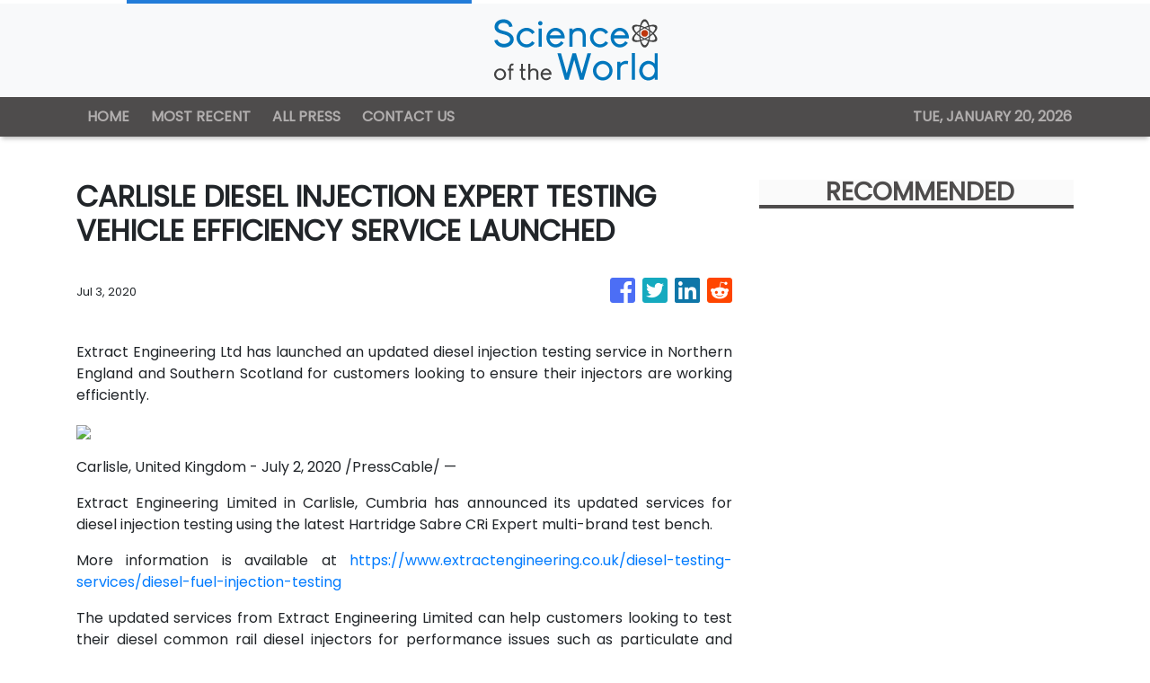

--- FILE ---
content_type: text/html; charset=utf-8
request_url: https://us-central1-vertical-news-network.cloudfunctions.net/get/static-content
body_size: 310
content:
<div style="background:url(https://firebasestorage.googleapis.com/v0/b/vertical-news-network.appspot.com/o/banner-bg.png?alt=media&token=9e3a33bb-1ad0-4315-bb89-020f8a363527) no-repeat center; background-size: cover;">
    <div class="text-white px-4 py-5" style="max-width:508px;">
      <p style="font-size:30px; font-family: Ovo;">YOUR NEWS, OUR NETWORK.</p>
      <p>Do you have <b>Great News</b> you want to tell the world?</p>
      <p>Be it updates about your business or your community, you can make sure that it’s heard by submitting your story to our network reaching hundreds of news sites across 6 verticals.</p>
      <button class="btn mt-3" style="background: linear-gradient(179.53deg, #F9D82F 2.09%, #E9AD13 96.01%); box-shadow: 0px 1px 12px rgba(0, 0, 0, 0.25); border-radius: 6px;">
        <a style="color:black;" href="https://scienceoftheworld.com/contact-us"><b>Contact Us To Learn More</b></a>
      </button>
    </div>
  </div>